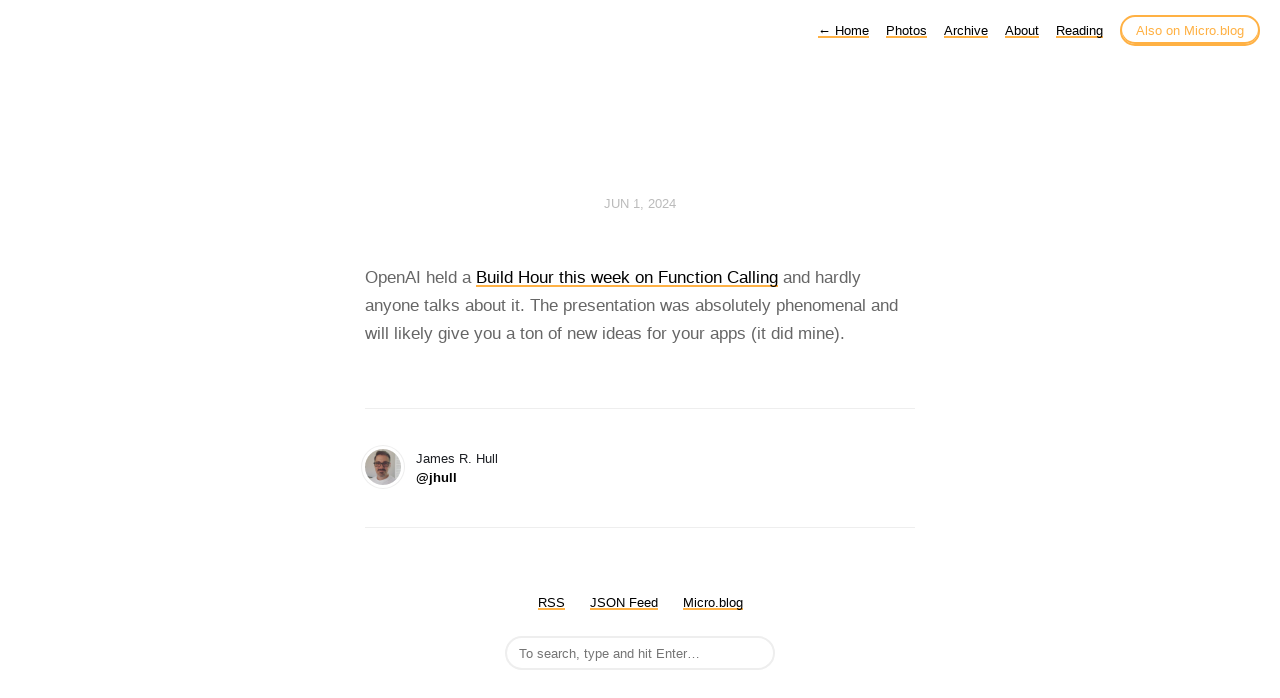

--- FILE ---
content_type: text/html; charset=utf-8
request_url: https://jimhull.blog/2024/06/01/openai-held-a.html
body_size: 3198
content:
<!DOCTYPE html>
<html lang="en">
<head>
  <meta charset="utf-8">
  <meta http-equiv="X-UA-Compatible" content="IE=edge,chrome=1">
  <meta name="viewport" content="width=device-width, initial-scale=1">
  <meta content="James R. Hull" name="author">

  <title>James R. Hull</title>

  <link href="/assets/css/style.css?1729969813" rel="stylesheet">
  <link href="/assets/css/highlight.css?1729969813" rel="stylesheet">
  <link rel="stylesheet" href="/custom.css?1729969813">

	<link rel="shortcut icon" href="https://micro.blog/jhull/favicon.png" type="image/x-icon" />

    <link rel="me" href="https://micro.blog/jhull" />
	
		<link rel="me" href="https://twitter.com/jameshull" />
	
	
		<link rel="me" href="https://github.com/jhull" />
	
	
	<link rel="authorization_endpoint" href="https://micro.blog/indieauth/auth" />
	<link rel="token_endpoint" href="https://micro.blog/indieauth/token" />
	<link rel="micropub" href="https://micro.blog/micropub" />
	<link rel="microsub" href="https://micro.blog/microsub" />
	<link rel="webmention" href="https://micro.blog/webmention" />
	<link rel="subscribe" href="https://micro.blog/users/follow" />
    
    
</head>

<body>
  <nav class="main-nav">
  
  <a class="normal" href="/"> <span class="arrow">←</span> Home</a>
  

	
		
			<a href="/photos/">Photos</a>
		
	
		
			<a href="/archive/">Archive</a>
		
	
		
			<a href="/about/">About</a>
		
	
		
			<a href="/reading/">Reading</a>
		
	

  <a class="cta" href="https://micro.blog/jhull" rel="me">Also on Micro.blog</a>
</nav>



  <section id="wrapper" >
	
<article class="h-entry post">
  <header>
	
    <h2 class="headline">
      <time class="dt-published" datetime="2024-06-01 10:34:49 -0700">
        <a class="u-url dates" href="https://jimhull.blog/2024/06/01/openai-held-a.html">Jun 1, 2024</a>
      </time>
    </h2>
  </header>
  <section class="e-content post-body">
      <p>OpenAI held a <a href="https://vimeo.com/952127114/3de7d196b4">Build Hour this week on Function Calling</a> and hardly anyone talks about it. The presentation was absolutely phenomenal and will likely give you a ton of new ideas for your apps (it did mine).</p>

  </section>

  

  <section id="post-meta" class="clearfix p-author h-card">
    <a href="/" class="u-url">
  	
		<img class="u-photo avatar" src="https://micro.blog/jhull/avatar.jpg" width="96" height="96">
		<div>
		  <span class="p-name dark">James R. Hull</span>
		  <span><a href="https://micro.blog/jhull">@jhull</a></span>
		</div>
	
    </a>
  </section>
</article>

  </section>
  <footer id="footer">

<section id="wrapper">
  <ul>
    <li><a href="/feed.xml">RSS</a></li>
    <li><a href="/feed.json">JSON Feed</a></li>
    <li><a href="https://micro.blog/jhull" rel="me">Micro.blog</a></li>

  </ul>
  <form method="get" id="search" action="https://duckduckgo.com/">
    <input type="hidden" name="sites" value="https://jimhull.blog/"/>
    <input type="hidden" name="k8" value="#444444"/>
    <input type="hidden" name="k9" value="#ee4792"/>
    <input type="hidden" name="kt" value="h"/>
    <input class="field" type="text" name="q" maxlength="255" placeholder="To search, type and hit Enter&hellip;"/>
    <input type="submit" value="Search" style="display: none;" />
  </form>
</section>

</footer>

  <link rel="microsub" href="https://aperture.p3k.io/microsub/31">
		
</body>
</html>


--- FILE ---
content_type: text/css; charset=utf-8
request_url: https://jimhull.blog/assets/css/style.css?1729969813
body_size: 8880
content:
/* Reset */
html,body,div,span,applet,object,iframe,h1,h2,h3,h4,h5,h6,p,blockquote,pre,a,abbr,acronym,address,big,cite,code,del,dfn,em,img,ins,kbd,q,s,samp,small,strike,strong,sub,sup,tt,var,b,u,i,center,dl,dt,dd,ol,ul,li,fieldset,form,label,legend,table,caption,tbody,tfoot,thead,tr,th,td,article,aside,canvas,details,embed,figure,figcaption,footer,header,hgroup,menu,nav,output,ruby,section,summary,time,mark,audio,video{border:0;font-size:100%;font:inherit;vertical-align:baseline;margin:0;padding:0}article,aside,details,figcaption,figure,footer,header,hgroup,menu,nav,section{display:block}body{line-height:1}blockquote,q{quotes:none}blockquote:before,blockquote:after,q:before,q:after{content:none}table{border-collapse:collapse;border-spacing:0}
*, *:before, *:after { -moz-box-sizing: border-box; -webkit-box-sizing: border-box; box-sizing: border-box; }

/* Clearfix */
.clearfix:after {
	content: "";
	display: table;
	clear: both;
}
.hidden {
	display: none;
}

/* Spacing */
.highlight, .post h1, h2, h3, p, .post-body ul, .dates, .post-body li, .bio li, video, pre ::before {
	margin-top: 1em;
}

/* Base */
html, body {
	height: 100%;
}

body {
	font: 17px "Avenir Next", Avenir, "-apple-system", Helvetica, Arial, sans-serif;
	color: #666;
	text-rendering: optimizeLegibility;
}

/* Profile */

.profile #wrapper {
	margin: 0 auto;
	text-align: center;
	padding: 80px 0;
}

.profile #avatar {
	display: inline-block;
	width: 80px;
	height: 80px;
	margin-bottom: 1em;
	border-radius: 40px;
}

.profile h4 {
	color: #aaa;
	margin-top: 0;
	font-weight: 400;
}

.bio p:first-child {
	margin-top: 0;
}

.bio li {
	list-style-position: outside;
}

/* Nav */

nav.main-nav {
	padding: 20px 20px 0;
	background: #fff;
	background: rgba(255,255,255,.90);
	margin: 0 auto;
	text-align: right;
	z-index: 100;
}

nav.main-nav a {
	top: 8px;
	right: 6px;
	color: #000;
	font-size: 13px;
	line-height: 1.35;
	font-weight: 500;
	margin-left: 12px;
}
nav.main-nav a.cta {
	background: #fff;
	color: #ee4792;
	padding: 6px 14px;
	border: 2px solid #fcdae9;
	border-bottom: none;
	border-radius: 20px;
	white-space: nowrap;
}

nav.main-nav a.cta:hover {
	background: #fcdae9;
	color: #ee4792;
	margin-left: 12px;
}

#wrapper {
	max-width: 600px;
	margin: 0 auto;
	padding: 25px;
}

.home #avatar {
	float: right;
	width: 40px;
	height: 40px;
}

/* Typography */

p, li {
	line-height: 1.7;
}

h1, h2, h3 {
	color: #000;
}

h1 {
	font-size: 30px;
	font-weight: bold;
}

h2 {
	font-size: 25px;
	font-weight: 600;
}

h3 {
	font-size: 20px;
	font-weight: 500;
}

p.small {
	font-size: 14px;
	display: block;
}

code.highlighter-rouge {
	background-color: #F5F5F5;
	border-radius: 5px;
	display: inline-block;
	padding: 5px 8px;
	color: #7F7F7F;
	font-size: 15px;
	line-height: 1.35;
	font-style: italic;
}

/*Accent color*/

a {
	text-decoration: none;
	color: #000;
}

nav.main-nav a, #footer a, #post-nav a, p a {
	color: #000;
	font-weight: 500;
	box-shadow: inset 0 -2px 0 #fcdae9;
	transition: all .35s;
  transition-timing-function: cubic-bezier(.7, 0, .3, 1);
}

nav.main-nav a:hover, #footer a:hover, #post-nav a:hover, p a:hover {
	box-shadow: inset 0 -25px 0 #fcdae9;
}


ul 	{ margin:0; padding:0; }
li	{ list-style-type:circle; list-style-position:inside;}

/* Post */

.post-body li:last-child {
	margin-bottom: 1.5em;
}

article ol li {
	list-style-type: decimal;
	padding-left: 20px;
}  

article ul li {
	list-style-type: disc;
	padding-left: 20px;
}

.post-body ol li {
	list-style-type: decimal !important;
}

.post-body ul li {
	list-style-type: disc !important;
}

article img {
  padding: 20px 0px 20px 0px;	
}

b, strong {
	font-weight: 500;
  color: #1E2025;
}
em, i {
	font-style: italic;
}

sup { 
    vertical-align: super;
    font-size: smaller;
}

.post header {
	text-align:center;
}

blockquote {
	padding-left: 15px;
	border-left: 2px solid #eee;
	opacity: 0.8;
	font-style: italic;
  	margin-top: 15px;
}

hr {
	display: block;
	border: none;
	height: 2px;
	margin: 34px 0 40px 0;
	background: #eee;
	width: 30%;
	text-align: center;
}

span.separator {
	display: block;
	margin: 42px 0 48px 0;
	width: 100%;
}

span.divider {
	display: block;
	width: 100%;
	background-color: #eee;
	height: 1px;
	margin: 0 auto;
}

span.separator:last-child {
	display: none;
}

span.code { font-family:Menlo, Monaco, Courier; background-color:#EEE; font-size:14px; }

pre	{
	font-family:Menlo, Monaco, Courier;
	white-space:pre-wrap;
	padding:20px;
	background-color:#fdfdfd;
	overflow:auto;
	border-radius: 5px;
	background: #272b2d;
  font-family: "Source Code Pro",Menlo,monospace;
  font-size: 13px;
  line-height: 1.5em;
  font-weight: 500;
	color: #d0d4d7;
  margin-top: 15px;
}

table {
	width: 100%;
	margin: 40px 0;
	border-collapse: collapse;
	font-size: 13px;
	line-height: 1.5em;
}

th,td {
	text-align: left;
	padding-right: 20px;
	vertical-align: top;
}

table td,td {
	border-spacing: none;
	border-style: solid;
	padding: 10px 15px;
	border-width: 1px 0 0 0;
}

tr>td {
	border-top: 1px solid #eaeaea;
}

tr:nth-child(odd)>td {
	background: #fcfcfc;
}

thead th,th {
	text-align: left;
	padding: 10px 15px;
	height: 20px;
	font-size: 13px;
	font-weight: bold;
	color: #444;
	border-bottom: 1px solid #dadadc;
	cursor: default;
	white-space: nowrap;
}

img {
	width: 100%;
	max-width: 100%;
	height: auto;
	border-radius: 5px;
}

/*=========================================
Post List
=========================================== */


#post-list li {
	list-style-type: none;
}

#post-list li:last-child {
	margin-bottom: 0;
}

#post-list h2 {
	margin-top: 0;
	line-height: 1.35;
}

/* Footer */

footer #wrapper {
	margin: 0 auto;
	text-align: center;
	padding: 35px 0 80px 0;
}

#footer {
	text-align: center;
}

#footer a {
	color: #000;
	font-size: 13px;
	line-height: 1.35;
	font-weight: 500;
}

#footer li {
	display: inline;
	padding: 0 10px;
}

#post-meta {
	font-size: 13px;
	font-weight: bold;
	line-height: 1.5;
	border-top: 1px solid #eee;
	padding-top: 40px;
	padding-bottom: 40px;
	margin-top: 60px;
	color:#444;
	border-bottom: 1px solid #eee;
}

#post-meta div span {
	color: #aaa;
	font-weight: 500;
	display: block;
}

#post-meta div span.dark {
	color: #1E2025;

}

#post-meta div {
	float: left;
}

/* Post Page */
#header {
	border-bottom: 1px solid #eee;
}

.post {
	margin: 120px 0 0 0;
}

/* Post Navigation */
#post-nav {
	text-align:center;
	padding-top:20px;
	font-size:13px;
	font-weight:500;
	margin-top: 40px;
}

#post-nav span {
	position: relative;
}

#post-nav span.prev {
	float: left;
}

#post-nav span.next {
	float: right;
}

#post-nav span .arrow {
	position: relative;
	padding: 1px;
}

#post-meta img.avatar {
  height: 36px;
  width: 36px;
  float: left;
  margin-right: 15px;
  box-shadow: 0 0 0 3px #fff, 0 0 0 4px #eee;
  border-radius: 50%;
  padding: 0px;
}

/* Others */

.dates {
	font-weight: 500;
	font-size: 13px;
	color: #bbb;
	width: 100%;
	text-transform: uppercase;
	padding-top: 5px;
}

h2.headline {
	margin-top: 0;
	margin-bottom: 50px;
}

/* Form */

#search input.field {
	width: 270px;
	height: 34px;
	font-size: 13px;
	font-weight: 400;
	padding-left: 12px;
	border: 2px solid #eee;
	margin-top: 20px;
	border-radius: 17px;
	-webkit-appearance: none;
}

/* Media Queries */
@media screen and (max-width: 540px) {

	footer #wrapper {
		padding: 35px 0 60px 0;
	}

	.profile #wrapper {
		margin: 0 auto;
		text-align: center;
		padding: 70px 0 40px 0;
	}

	#post-meta {
		padding-top: 30px;
		padding-bottom: 30px;
		margin-top: 60px;
	}

	.post {
		margin: 50px 0;
	}

	h1 {
		font-size: 24px;
	}

	h2 {
		font-size: 22px;
	}

	h3 {
		font-size: 19px;
	}

}

video {
	max-width: 100%;
}

/* The main wrapper for pagination links */
.pagination {
    position: relative;
    margin-top: 3rem;
    margin-bottom: 0rem;
    margin-left: auto;
    margin-right: auto;
	font-size: 13px;
	color: #bbb;
    text-align: center;
}

.pagination a {
}

/* Push the previous/next links out to the left/right */
.older-posts,
.newer-posts {
    position: absolute;
    display: inline-block;
}

.older-posts {
    right: 0;
}

.page-number {
    display: inline-block;
    padding: 2px 0;
    min-width: 100px;
}

.newer-posts {
    left: 0;
}

.older-posts:hover,
.newer-posts:hover {
}

.extra-pagination {
    display: none;
}

.extra-pagination .pagination {
    width: auto;
}

/* On page2+ show extra pagination controls at the top of post list */
.paged .extra-pagination {
    display: block;
}

/* 
article #post-list li {
	list-style-type: disc;
}
 */

.microblog_conversation {
  margin-top: 50px;
  padding-top: 20px;
  border-top: 1px solid lightgray;
}

.microblog_post {
  padding-top: 20px;
  padding-bottom: 20px;
  padding: 0px;
}

.microblog_avatar {
  border-radius: 10px;
  vertical-align: top;
}

.microblog_time {
  font-size: 13px;
  padding-top: 10px;
  color: gray;
}

.microblog_time a {
  color: gray;
  text-decoration: none;
}

.bookshelf_book {
  padding-bottom: 7px;
}

.bookshelf_book img {
  margin-right: 3px;
  padding-top: 0px;
}

.bookshelf_title {
  font-weight: 500;
}

div quoteback-component {
	display: block;
	margin-top: 20px;
}


--- FILE ---
content_type: text/css; charset=utf-8
request_url: https://jimhull.blog/custom.css?1729969813
body_size: 235
content:
nav.main-nav a, #footer a, #post-nav a, p a {
	box-shadow: inset 0 -2px 0 #ffb144;
}

nav.main-nav a:hover, #footer a:hover, #post-nav a:hover, p a:hover {
	box-shadow: inset 0 -25px 0 #ffb144;
}

nav.main-nav a.cta {
    color: #ffb144;
	border: 2px solid #ffb144;
}

nav.main-nav a.cta:hover {
    color: #4b2c00;
	background: #ffb144;
}

@media (prefers-color-scheme: dark) {
  body { filter: invert(100%); }
  img { filter: invert(100%); }
  body { background-color: #000!important; }
} 